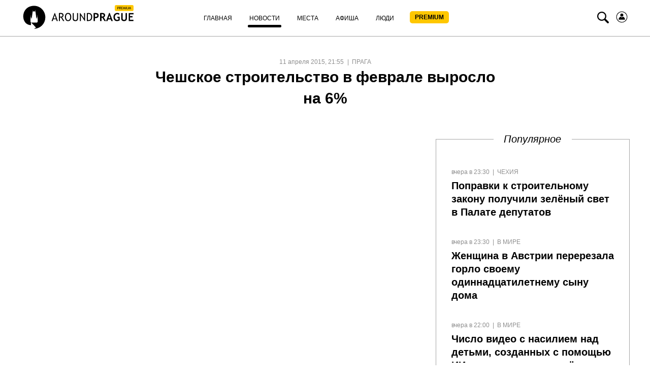

--- FILE ---
content_type: text/html; charset=UTF-8
request_url: https://aroundprague.cz/news/prague/czech-construction-in-february-rose-by-6
body_size: 14364
content:
<!DOCTYPE html>
<html class="no-js">
<head>
<base href="https://aroundprague.cz/" />
<title>Чешское строительство в феврале выросло на 6%</title>
<meta charset="utf-8" />
<meta name="description" content="Чешское строительство в феврале выросло на 6%, новости Праги, новости Чехии" />
<meta name="keywords" content="" />

<link rel='preconnect' href='//cdnjs.cloudflare.com' />
<link rel='dns-prefetch' href='//cdnjs.cloudflare.com' />

<!--[if IE]><meta http-equiv="X-UA-Compatible" content="IE=edge" /><![endif]-->

<!--[if lt IE 9]>
<meta http-equiv="X-UA-Compatible" content="IE=edge">
<script src="//oss.maxcdn.com/libs/respond.js/1.3.0/respond.min.js"></script>
<script src="//oss.maxcdn.com/libs/html5shiv/3.7.0/html5shiv.js"></script>
<![endif]-->

<link rel="stylesheet" href="https://aroundprague.cz/assets/template-2/css/common.min.css?v=1.4.6" type="text/css" />



    <link rel="canonical" href="https://aroundprague.cz/news/prague/czech-construction-in-february-rose-by-6">
    <meta name="viewport" content="initial-scale=1.0,width=device-width,user-scalable=1,maximum-scale=1" />




<script src="https://cdnjs.cloudflare.com/ajax/libs/modernizr/2.8.3/modernizr.min.js" defer></script>
<script src="https://cdnjs.cloudflare.com/ajax/libs/jquery/1.11.3/jquery.min.js"></script>
	
<!--RSS-->
<link href="https://aroundprague.cz/rss/ap.rss" rel="alternate" type="application/rss+xml" title="Around Prague" />

<link rel="image_src" href="https://aroundprague.cz/assets/images/blocks/base/placeholder.png">

<!-- Open Graph -->	
<meta property="og:title" content="Чешское строительство в феврале выросло на 6%" />
<meta property="og:type" content="website" />
<meta property="og:description" content="Чешское строительство в феврале выросло на 6%, новости Праги, новости Чехии
" />
<meta property="og:site_name" content="Around Prague" />
<meta property="og:locale" content="ru_RU" />    
<meta property="og:url" content="https://aroundprague.cz/news/prague/czech-construction-in-february-rose-by-6" />  
<meta property="og:image" content="https://aroundprague.cz/assets/images/blocks/base/placeholder.png" />
	
<!-- Twitter -->	
<meta property="twitter:site" content="@aroundprague">
<meta property="twitter:url" content="https://aroundprague.cz/news/prague/czech-construction-in-february-rose-by-6">
<meta name="twitter:domain" content="aroundprague.cz">
<meta name="twitter:title" content="Чешское строительство в феврале выросло на 6%">
<meta name="twitter:description" content="Чешское строительство в феврале выросло на 6%, новости Праги, новости Чехии
">
<meta name="twitter:creator" content="@aroundprague">
<meta property="twitter:card" content="summary_large_image">
<meta property="twitter:image:src" content="https://aroundprague.cz/assets/images/blocks/base/placeholder.png">
	
<link rel="apple-touch-icon" sizes="180x180" href="/assets/images/ico/apple-touch-icon.png">
<link rel="icon" type="image/png" href="/assets/images/ico/favicon-32x32.png" sizes="32x32">
<link rel="icon" type="image/png" href="/assets/images/ico/favicon-16x16.png" sizes="16x16">
<link rel="manifest" href="/assets/images/ico/manifest.json">
<link rel="mask-icon" href="/assets/images/ico/safari-pinned-tab.svg" color="#5bbad5">
<link rel="shortcut icon" href="/assets/images/ico/favicon.ico">
<meta name="msapplication-config" content="/assets/images/ico/browserconfig.xml">
<meta name="theme-color" content="#ffffff">
<link rel="stylesheet" href="/assets/components/ms2gallery/css/web/default.css" type="text/css" />
<link rel="stylesheet" href="/assets/components/pdotools/css/pdopage.min.css" type="text/css" />
<script type="text/javascript">pdoPage = {callbacks: {}, keys: {}, configs: {}};</script>
<link rel="canonical" href="https://aroundprague.cz/news/prague/czech-construction-in-february-rose-by-6"/>
<link rel="next" href="https://aroundprague.cz/news/prague/czech-construction-in-february-rose-by-6?page=2"/>
</head>
<body>
<style>
.login-icon {
    margin-left: 10px;
}
.nav__search-icon {
    margin-left: 7px;
}
.nav__menu-link_xs.premium {
    background: #FFC700;
    border-radius: 5px;
    height: 24px;
        margin-top: 5px;
    width: 77px;
    font-weight: 600;
    padding: 0px;
    text-align: center;
}
.nav__menu-item.login { display:none;}
span.nav__menu-link_xs.premium {
   
    line-height: 24px;
    
}
.nav__menu-link_xs.premium:hover, .nav__menu-link_xs.premium:active, .nav__menu-link_xs.premium:focus {
    color:#000 !important;
}
.nav__menu-link_xs.premium span {
    line-height: 24px;

}
.active .nav__menu-link_xs.premium:after, .here .nav__menu-link_xs.premium:after {
    content: "";
    display: block;
    position: relative;
    bottom: 0;
    left: 0;
    margin-top: 5px;
    top: 5px;
    width: 100%;
    height: 5px;
    background: #000;
    border-radius: 3px;
}
@media (max-width: 767px){
    .login-icon svg {
    margin-top: 15px;    
    }
    .nav__menu-link_xs.premium {
    background: #FFC700;
    border-radius: 5px;
    margin-top: 5px;
    margin-bottom: 10px;
    margin-left: 5px;
    width: 77px;
    font-weight: 600;
    padding: 0px;
    text-align: center;
}
.nav__menu-item.login { display:block;}

span.nav__menu-link_xs.premium {
   
    margin-top: 5px;
    margin-left: 5px;
    margin-bottom: 10px;

}
span.nav__menu-link_xs.premium {
        height: auto;
    color:#000;
}
.nav__menu-link_xs.premium span {
    vertical-align: text-top;
    line-height: 0;
        color: #000;

}
.active .nav__menu-link_xs.premium:after, .here .nav__menu-link_xs.premium:after {
   
   display:none;

}
}
</style>
<header>
<nav class="nav">
    <div class="container">
        <div class="nav__sup-wrap">
            <div data-menu="#nav__wrap_main" class="nav__button"><i class="nav__control nav__control_burger"></i></div>
            <div class="nav__logo">
                <a href="premium">
					<svg viewBox="0 0 465 96" fill="none">
      <path d="M154.008 64.095L142.141 31.59h-1.122L128.31 64.095h4.766l2.336-6.722h11.681l2.149 6.722h4.766zm-8.13-9.945h-9.344l4.859-14.088 4.485 14.088zM180.547 64.095l-9.064-14.733c1.682-.368 3.084-1.381 4.298-3.039 1.215-1.657 1.776-3.407 1.776-5.432 0-6.17-3.738-9.208-11.307-9.208-.935 0-2.43.092-4.486.184-2.055.092-3.177.184-3.364.184v32.044h4.299V50.099c2.056.184 3.551.184 4.579.184l8.41 13.812h4.859zm-15.325-28.36c2.71 0 4.672.368 5.981 1.196 1.214.829 1.868 2.118 1.868 3.868 0 2.21-.56 3.683-1.775 4.511-1.215.83-3.084 1.29-5.607 1.29-.934 0-1.962-.092-2.99-.184V36.01c1.308-.185 2.149-.277 2.523-.277zM186.528 59.951c2.243 3.13 5.326 4.696 9.251 4.696 4.299 0 7.663-1.473 9.999-4.512 2.336-2.946 3.458-7.09 3.458-12.338 0-5.157-1.122-9.116-3.458-11.97-2.336-2.855-5.7-4.328-9.999-4.328-3.831 0-6.915 1.565-9.251 4.696-2.243 3.13-3.458 6.998-3.458 11.602.094 4.972 1.215 9.023 3.458 12.154zm3.177-21.178c1.402-2.21 3.364-3.315 6.074-3.315 5.981 0 8.971 4.144 8.971 12.43 0 4.052-.748 7.275-2.336 9.485-1.495 2.302-3.738 3.407-6.728 3.407-2.617 0-4.579-1.197-5.981-3.683-1.402-2.486-2.149-5.525-2.149-9.208.093-3.868.747-6.906 2.149-9.116zM215.029 54.334c0 3.315.935 5.893 2.804 7.643 1.869 1.75 4.579 2.67 8.13 2.67 3.457 0 6.074-.92 8.129-2.762 1.963-1.842 2.991-4.328 2.991-7.55V32.05h-4.299v21.823c0 2.118-.561 3.775-1.775 4.972-1.215 1.197-2.897 1.842-4.953 1.842-1.962 0-3.644-.645-4.859-1.934-1.215-1.289-1.776-2.854-1.776-4.788V32.051h-4.298v22.283h-.094zM265.958 64.555V32.051h-4.112v22.191l-15.792-22.19h-1.682v32.043h4.111v-23.02l16.26 23.48h1.215zM295.207 46.784c0-4.512-1.308-8.103-3.832-10.866-2.523-2.762-5.98-4.051-10.372-4.051-1.122 0-3.738.092-7.756.184v32.044h6.354c10.466 0 15.606-5.71 15.606-17.311zm-14.485-11.05c6.635 0 9.999 3.776 9.999 11.418 0 4.052-.841 7.274-2.523 9.576-1.682 2.302-4.111 3.407-7.102 3.407-1.401 0-2.616-.092-3.551-.184v-23.94c1.776-.185 2.804-.277 3.177-.277zM309.13 52.493c8.504 0 12.709-3.683 12.709-11.05 0-3.315-1.121-5.709-3.457-7.274-2.337-1.565-5.888-2.302-10.84-2.302-.654 0-2.804.092-6.542.276v32.044h5.607V52.309c1.028.092 1.869.184 2.523.184zm-.841-15.562c5.233 0 7.85 1.658 7.85 4.973 0 1.933-.561 3.407-1.776 4.235-1.214.829-2.99 1.29-5.606 1.29-.561 0-1.309-.093-2.243-.185v-10.22c.654-.093 1.215-.093 1.775-.093zM351.742 64.095l-9.251-14.457a8.46 8.46 0 004.112-3.315c1.121-1.565 1.682-3.315 1.682-5.156 0-6.261-4.019-9.484-11.962-9.484-1.308 0-2.99.092-5.046.184s-3.27.184-3.644.184v32.044h5.794V50.743c1.495.092 2.71.184 3.551.184l8.41 13.26h6.354v-.092zm-16.446-27.256c2.523 0 4.298.276 5.419.921 1.122.645 1.776 1.75 1.776 3.315 0 1.933-.561 3.223-1.589 3.96-1.121.644-2.803 1.012-5.139 1.012-.561 0-1.308 0-2.336-.092v-8.932c.654-.092 1.308-.184 1.869-.184zM379.776 64.095L367.161 31.59h-2.43l-12.522 32.504h6.168l2.149-6.538h10.747l2.336 6.538h6.167zm-9.998-10.866h-7.57l3.738-11.878 3.832 11.878zM398.372 31.499c-4.859 0-8.69 1.565-11.587 4.604-2.897 3.13-4.299 7.09-4.299 12.062 0 4.972 1.309 8.932 3.925 11.97 2.617 3.039 6.168 4.512 10.653 4.512 2.056 0 4.112-.276 6.261-.92 2.056-.645 3.831-1.474 5.14-2.579V46.784h-9.906v4.88h4.392v6.261c-1.308 1.105-2.897 1.658-4.859 1.658-2.99 0-5.42-1.013-7.102-3.039-1.776-2.026-2.617-4.788-2.617-8.195 0-3.591.935-6.445 2.71-8.563 1.776-2.118 4.206-3.223 7.289-3.223 1.028 0 2.15.276 3.551.92 1.402.553 2.43 1.198 3.084 1.75l2.336-4.604c-2.616-2.026-5.513-3.13-8.971-3.13zM414.352 54.058c0 3.407 1.028 5.985 2.99 7.827 1.962 1.842 4.766 2.762 8.41 2.762 3.645 0 6.542-.92 8.691-2.762 2.149-1.842 3.271-4.42 3.271-7.735V32.051h-5.607V53.69c0 1.841-.561 3.315-1.682 4.328-1.122 1.012-2.71 1.565-4.673 1.565-1.775 0-3.177-.553-4.205-1.657-1.028-1.105-1.588-2.487-1.588-4.236V32.05h-5.607v22.007zM465 37.115v-5.064h-19.998v32.044h19.718V59.03h-14.204v-9.576h10.372v-4.88h-10.372v-7.55H465v.091z" fill="#000"></path>
      <path fill-rule="evenodd" clip-rule="evenodd" d="M68.938 93.566C62.812 95.16 56.434 96 56.434 96l7.972-5.624-19.889-20.06h24.505v-1.007h1.09l1.427-3.19v-8.477l-1.678-12.758-.168-2.099c.252-.084.504-.335.504-.671s-.252-.588-.588-.672l-.084-3.105-.084 3.105c-.335.084-.587.336-.587.672s.252.587.504.671l-.084 2.099-1.679 9.82-1.762-1.847-3.692-27.194-.168-3.358c.42-.084.671-.42.671-.84 0-.419-.336-.755-.671-.839V15.59l-.252 5.036c-.42.084-.671.42-.671.756 0 .335.251.671.587.755v3.358H51.23v-3.358a.806.806 0 00.587-.755c0-.42-.251-.756-.671-.756l-.252-5.036v5.036c-.42.084-.671.42-.671.84s.336.755.671.84l-.168 3.357-3.692 27.194-1.678 1.847-1.679-9.82-.084-2.099c.336-.084.504-.335.504-.671s-.252-.588-.588-.672l-.084-3.105-.084 3.105c-.335.084-.587.336-.587.672s.252.587.504.671l-.084 2.099-1.679 12.758v8.477l1.427 3.19h1.09v11.499C-.714 80.388-.462 3 56.77 3c25.343 0 45.904 20.648 45.904 46.08.167 21.236-14.183 39.198-33.736 44.486z" fill="#000"></path>
      <rect x="388" width="77" height="24" rx="5" fill="#FFC700"></rect>
      <path d="M400.393 13.145V17h-1.368V6.985a66.961 66.961 0 011.873-.068c2.908 0 4.362.973 4.362 2.919 0 2.251-1.285 3.377-3.856 3.377-.155 0-.492-.023-1.011-.068zm0-4.93v3.7c.578.045.884.067.916.067 1.695 0 2.543-.667 2.543-2.003 0-1.22-.905-1.832-2.714-1.832-.183 0-.431.023-.745.069zM412.39 17l-2.673-4.3c-.306 0-.789-.023-1.449-.068V17H406.9V6.985c.051 0 .404-.016 1.06-.048a29.432 29.432 0 011.442-.054c2.407 0 3.61.957 3.61 2.87 0 .63-.194 1.197-.581 1.703-.388.501-.848.814-1.381.937L413.955 17h-1.565zm-4.122-8.784v3.254c.328.045.647.068.957.068.82 0 1.417-.132 1.791-.396.373-.265.56-.736.56-1.415 0-.561-.2-.964-.601-1.21-.401-.246-1.035-.37-1.901-.37-.136 0-.405.023-.806.069zm8.08 0v2.782h3.308v1.162h-3.308v3.61h4.539V17h-5.907V6.985h5.982v1.23h-4.614zM430.026 17l-1.189-6.433-2.188 6.57h-.341l-2.249-6.57L422.896 17h-1.298l1.873-10.015h.622l2.386 7.308 2.201-7.308h.615L431.325 17h-1.299zm2.639 0V6.985h1.367V17h-1.367zm3.657-10.015h1.367v6.857c0 .61.194 1.114.582 1.51.387.393.9.588 1.538.588.674 0 1.205-.191 1.592-.574.388-.383.581-.902.581-1.558V6.985h1.368v6.966c0 1.012-.317 1.803-.951 2.372-.628.565-1.488.848-2.577.848-1.121 0-1.984-.278-2.591-.834-.606-.556-.909-1.354-.909-2.393V6.985zM452.94 17l-1.189-6.433-2.188 6.57h-.341l-2.249-6.57L445.811 17h-1.299l1.873-10.015h.622l2.386 7.308 2.201-7.308h.615L454.239 17h-1.299z" fill="#000"></path>
    </svg>				
                </a>
            </div>

            <div id="nav__wrap_main" class="nav__wrap nav__wrap_xs">
                <ul class="nav__menu"><li class="nav__menu-item first">
                	<a href="/" class="nav__menu-link nav__menu-link_xs "><span class="nav__menu-text">Главная</span></a>
                	</li><li class="nav__menu-item active">
                	<a href="news/" class="nav__menu-link nav__menu-link_xs "><span class="nav__menu-text">Новости</span></a>
                	</li><li class="nav__menu-item">
                	<a href="places/" class="nav__menu-link nav__menu-link_xs "><span class="nav__menu-text">Места</span></a>
                	</li><li class="nav__menu-item">
                	<a href="poster/" class="nav__menu-link nav__menu-link_xs "><span class="nav__menu-text">Афиша</span></a>
                	</li><li class="nav__menu-item">
                	<a href="people/" class="nav__menu-link nav__menu-link_xs "><span class="nav__menu-text">Люди</span></a>
                	</li><li class="nav__menu-item last">
                	<a href="premium" class="nav__menu-link nav__menu-link_xs premium"><span class="nav__menu-text">PREMIUM</span></a>
                	</li><li class="nav__menu-item login">
                	<a href="users/login" class="nav__menu-link nav__menu-link_xs "><span class="nav__menu-text">Войти</span></a>
                	</li></ul>
                    
            </div>

            <div data-menu="#nav__search" class="nav__button nav__button_right nav__button_search">
                <i class="icon-search nav__search-icon"></i>
            </div>
             <a href="users/login" class="nav__menu-link nav__menu-link_xs login-icon" style="width:auto;">
                         <svg width="25" height="25" viewBox="0 0 24 24" fill="none" xmlns="http://www.w3.org/2000/svg">
<path d="M13.5858 2.15906C19.0209 3.03489 22.7168 8.15085 21.841 13.5859C20.9651 19.0209 15.8492 22.7168 10.4142 21.841C4.97915 20.9652 1.2832 15.8492 2.15904 10.4142C3.03487 4.97917 8.15083 1.28323 13.5858 2.15906Z" stroke="black"/>
<path d="M11.9823 11.2805C13.5972 11.2805 14.9064 9.97132 14.9064 8.35637C14.9064 6.74142 13.5972 5.43225 11.9823 5.43225C10.3673 5.43225 9.05814 6.74142 9.05814 8.35637C9.05814 9.97132 10.3673 11.2805 11.9823 11.2805Z" fill="black"/>
<path d="M14.3978 11.3653C14.2707 11.3229 14.1436 11.3653 14.0588 11.45C13.635 12.1705 12.8298 12.6366 11.9823 12.6366C11.1347 12.6366 10.3295 12.1705 9.9057 11.45C9.82095 11.3229 9.69381 11.2805 9.56667 11.3653C7.36299 12.34 5.9645 14.5013 5.9645 16.8745C5.9645 17.0016 6.09164 17.1287 6.21877 17.1287H17.7457C17.8729 17.1287 18 17.0016 18 16.8745C18 14.5013 16.6015 12.2976 14.3978 11.3653Z" fill="black"/>
</svg></a>
        </div>
        <div id="nav__search" class="nav__wrap nav__wrap_xs nav__wrap_search">
            <form action="search" method="get">
                <div class="nav__search-wrapper">
                    <div class="nav__search-input-wrapper">
                        
                        <div class="input__outer ">
                            <input type="text"
                                   name="query"
                                   id="nav__search-input"
                                   value=""
                                   class="input nav__search-input"
                                   placeholder="Поиск"
                                     
                                    >
                            
                            <div class="input__after"></div>      
                        </div>
                    </div>
                    <div class="nav__search-button-wrapper">

                        <button class="nav__search-button" type="submit"><i class="icon-search"></i></button>

                    </div>
                   
                   

                </div>
            </form>
        </div>
    </div>
</nav> 
</header>


    


<section class="page__section">
    <div class="container-fluid">
        <div class="page-title__block center">
            <span class="rows-date__date">11 апреля 2015, 21:55</span>
            <span class="rows-date__parent">
                                <a class="rows-date__parent-link" href="news/prague/">
                Прага                </a>
                            </span>

            <h1 class="page-title__header">Чешское строительство в феврале выросло на 6%                            </h1>
        </div>

        <div class="article-intro">
            <div class="article-intro__image">
                                
            </div>
            <div class="news-hero__right h-hidden__xs">
                <h3 class="news-hero__right__title">Популярное</h3>
                <div class="right-side-short">
											<div class="news-hero__row">
    <div class="category-row__description">       
        <ul class="rows-date__outer">
            <li class="rows-date__date">вчера в 23:30</li>
                        <li class="rows-date__category">
                <a class="rows-date__category-link" href="news/">Новости</a>
            </li>
            <li class="rows-date__parent">
                <a class="rows-date__parent-link" href="news/czech-republic/">
                Чехия
                </a>
            </li> 
             
        </ul>

        <h3 class="news-hero__title"><a href="news/czech-republic/popravki-k-stroitelnomu-zakonu-poluchili-zelyonyij-svet-v-palate-deputatov" class="link">Поправки к строительному закону получили зелёный свет в Палате депутатов</a></h3>
    </div>
</div>
<div class="news-hero__row">
    <div class="category-row__description">       
        <ul class="rows-date__outer">
            <li class="rows-date__date">вчера в 23:30</li>
                        <li class="rows-date__category">
                <a class="rows-date__category-link" href="news/">Новости</a>
            </li>
            <li class="rows-date__parent">
                <a class="rows-date__parent-link" href="news/mirovyie/">
                В мире
                </a>
            </li> 
             
        </ul>

        <h3 class="news-hero__title"><a href="news/mirovyie/zhenshhina-v-avstrii-pererezala-gorlo-svoemu-odinnadczatiletnemu-syinu-doma" class="link">Женщина в Австрии перерезала горло своему одиннадцатилетнему сыну дома</a></h3>
    </div>
</div>
<div class="news-hero__row">
    <div class="category-row__description">       
        <ul class="rows-date__outer">
            <li class="rows-date__date">вчера в 22:00</li>
                        <li class="rows-date__category">
                <a class="rows-date__category-link" href="news/">Новости</a>
            </li>
            <li class="rows-date__parent">
                <a class="rows-date__parent-link" href="news/mirovyie/">
                В мире
                </a>
            </li> 
             
        </ul>

        <h3 class="news-hero__title"><a href="news/mirovyie/chislo-video-s-nasiliem-nad-detmi-sozdannyix-s-pomoshhyu-ii-stremitelno-rastyot" class="link">Число видео с насилием над детьми, созданных с помощью ИИ, стремительно растёт</a></h3>
    </div>
</div>
<div class="news-hero__row">
    <div class="category-row__description">       
        <ul class="rows-date__outer">
            <li class="rows-date__date">вчера в 20:00</li>
                        <li class="rows-date__category">
                <a class="rows-date__category-link" href="news/">Новости</a>
            </li>
            <li class="rows-date__parent">
                <a class="rows-date__parent-link" href="news/czech-republic/">
                Чехия
                </a>
            </li> 
             
        </ul>

        <h3 class="news-hero__title"><a href="news/czech-republic/za-registraczionnyie-sboryi-vracham-grozyat-shtrafyi-do-milliona-kron" class="link">За регистрационные сборы врачам грозят штрафы до миллиона крон</a></h3>
    </div>
</div>
					                </div>
            </div>
        </div>
    </div>

    <div class="container-small article">
        <p>Объемы строительства в Чешской Республике в феврале, по сравнению с февралём прошлого года, увеличились на 6%, тем самым продолжился позитивный рост, который в январе составил 5,8%. О хороших результатах в наземном и инженерном строительстве информировало в пятницу Чешское статистическое управление (ČS&Uacute;). Как сообщает czinfo.eu, увеличилось количество разрешений на строительство, было выдано 5 635 разрешений &mdash; на 2,4% больше, чем в прошлогоднем феврале.</p>
<p>При этом стоимость разрешённого строительства снизилась приблизительно на 14,6% до 16,8 млрд крон.</p>
<p>Строители начали, по сравнению с предыдущим годом, строить больше квартир &mdash; 1 673, рост составил 27,5%, но завершено строительство меньшего количества квартир &mdash; 1 818, что, по сравнению с февралём прошлого года, на 23,5% меньше.</p>
<p>Строительство наземных проектов, по сравнению с аналогичным периодом 2014 года, увеличилось на 4,7%. Объём инженерного строительства увеличился на 10,7%.</p>

        

        <div class="social-likes">
            <div class="vkontakte" title="Поделиться ссылкой во Вконтакте"></div>
            <div class="twitter" title="Поделиться ссылкой в Твиттере"></div>
            <div class="facebook" title="Поделиться ссылкой на Фейсбуке"></div>
        </div>
        
    </div>
</section>


    
       
        
    <section class="page-similar__section">
        <div class="container-fluid">
            <h2 class="category-title__head"><span>Похожие новости</span></h2>
        </div>

            <div id="pdopage" class="page-similar__outer">
                <div class="wrapper" style="width:100%"><!--	&element=`news-category` -->

                <div class="container-fluid">
	<div class="rows news-category__rows category-row__rows category-row__view_list" data-page-num="1" data-total="5820">
					
				
<div class="category-row__outer" data-item="1" data-page-id="39956">
    <div class="category-row__img-outer">
        <a href="news/prague/v-prage-muzhchina-vskryival-pochtovyie-boksyi-lomom-ego-vyisledili-po-kameram-i-zaderzhali">
            <img src="[data-uri]"
				 data-src="/assets/images/resources/39956/658x400/snimok-ekrana-2026-01-30-084721.jpg" alt="В Праге мужчина вскрывал почтовые боксы ломом: его выследили по камерам и задержали с поличным" width="380" height="231"
                 class="lazy category-row__img">
        </a>
    </div>
    <div class="category-row__description">
        <ul class="rows-date__outer">
            <li class="rows-date__date">30 января 2026, 10:30</li>

            <li class="rows-date__category">
                <a class="rows-date__category-link" href="news/">Новости</a>
            </li>
            <li class="rows-date__parent">
                <a class="rows-date__parent-link" href="news/prague/">
                Прага
                </a>
            </li>

        </ul>
        <div class="category-row__title">
            <h3><a href="news/prague/v-prage-muzhchina-vskryival-pochtovyie-boksyi-lomom-ego-vyisledili-po-kameram-i-zaderzhali" class="link">В Праге мужчина вскрывал почтовые боксы ломом: его выследили по камерам и задержали с поличным</a></h3>
        </div>
        <div class="category-row__introtext">
            В Праге вор решил по-своему трактовать слово «самообслуживание» — и оказался далеко за пределами закона. Мужчина вскрывал пункты выдачи заказов с помощью лома, забирал посылки и исчезал. Однако его подвела привычка возвращаться на одни        </div>
    </div>
</div><!--/item-->
<div class="category-row__outer" data-item="2" data-page-id="39955">
    <div class="category-row__img-outer">
        <a href="news/prague/desyatki-evakuirovannyix-i-spasyonnyix-nochnoj-pozhar-v-studencheskom-obshhezhitii-v-prage">
            <img src="[data-uri]"
				 data-src="/assets/images/resources/39955/658x400/snimok-ekrana-2026-01-30-084640.jpg" alt="Десятки эвакуированных и спасённых: ночной пожар в студенческом общежитии в Праге поднял по тревоге сотни людей" width="380" height="231"
                 class="lazy category-row__img">
        </a>
    </div>
    <div class="category-row__description">
        <ul class="rows-date__outer">
            <li class="rows-date__date">30 января 2026, 08:45</li>

            <li class="rows-date__category">
                <a class="rows-date__category-link" href="news/">Новости</a>
            </li>
            <li class="rows-date__parent">
                <a class="rows-date__parent-link" href="news/prague/">
                Прага
                </a>
            </li>

        </ul>
        <div class="category-row__title">
            <h3><a href="news/prague/desyatki-evakuirovannyix-i-spasyonnyix-nochnoj-pozhar-v-studencheskom-obshhezhitii-v-prage" class="link">Десятки эвакуированных и спасённых: ночной пожар в студенческом общежитии в Праге поднял по тревоге сотни людей</a></h3>
        </div>
        <div class="category-row__introtext">
            Ночной пожар в одном из общежитий в пражском районе Бржевнов заставил десятки студентов срочно покинуть свои комнаты. Пожарным пришлось спасать людей прямо из здания, а один человек был передан медикам.        </div>
    </div>
</div><!--/item-->
<div class="category-row__outer" data-item="3" data-page-id="39954">
    <div class="category-row__img-outer">
        <a href="news/prague/mesto-gde-pravila-narushayut-pochti-vse.-gorod-gotovit-texnologicheskoe-reshenie">
            <img src="[data-uri]"
				 data-src="/assets/images/resources/39954/658x400/snimok-ekrana-2026-01-29-135407.jpg" alt="Место, где правила нарушают почти все. Город готовит технологическое решение" width="380" height="231"
                 class="lazy category-row__img">
        </a>
    </div>
    <div class="category-row__description">
        <ul class="rows-date__outer">
            <li class="rows-date__date">29 января 2026, 23:00</li>

            <li class="rows-date__category">
                <a class="rows-date__category-link" href="news/">Новости</a>
            </li>
            <li class="rows-date__parent">
                <a class="rows-date__parent-link" href="news/prague/">
                Прага
                </a>
            </li>

        </ul>
        <div class="category-row__title">
            <h3><a href="news/prague/mesto-gde-pravila-narushayut-pochti-vse.-gorod-gotovit-texnologicheskoe-reshenie" class="link">Место, где правила нарушают почти все. Город готовит технологическое решение</a></h3>
        </div>
        <div class="category-row__introtext">
            На пражском мосту Легионов, одном из ключевых переходов через Влтаву, уже много лет действует запрет на въезд автомобилей шире двух метров. Несмотря на это, водители нарушают правило каждый день, а город теперь всерьёз думает        </div>
    </div>
</div><!--/item-->
<div class="category-row__outer" data-item="4" data-page-id="39927">
    <div class="category-row__img-outer">
        <a href="news/prague/bolezni-dyixatelnyix-putej-atakuyut-pragu-za-proshluyu-nedelyu-umerli-dva-cheloveka">
            <img src="[data-uri]"
				 data-src="/assets/images/resources/39927/658x400/snimok-ekrana-2026-01-27-140830.jpg" alt="Болезни дыхательных путей атакуют Прагу: за прошлую неделю умерли два человека" width="380" height="231"
                 class="lazy category-row__img">
        </a>
    </div>
    <div class="category-row__description">
        <ul class="rows-date__outer">
            <li class="rows-date__date">27 января 2026, 17:00</li>

            <li class="rows-date__category">
                <a class="rows-date__category-link" href="news/">Новости</a>
            </li>
            <li class="rows-date__parent">
                <a class="rows-date__parent-link" href="news/prague/">
                Прага
                </a>
            </li>

        </ul>
        <div class="category-row__title">
            <h3><a href="news/prague/bolezni-dyixatelnyix-putej-atakuyut-pragu-za-proshluyu-nedelyu-umerli-dva-cheloveka" class="link">Болезни дыхательных путей атакуют Прагу: за прошлую неделю умерли два человека</a></h3>
        </div>
        <div class="category-row__introtext">
            Прага в конце января по-прежнему находится под давлением волны респираторных заболеваний. Согласно данным Гигиенической станции Главного города Праги, после краткого рождественского спада заболеваемость острыми респираторными инфекциями        </div>
    </div>
</div><!--/item-->
<div class="category-row__outer" data-item="5" data-page-id="39918">
    <div class="category-row__img-outer">
        <a href="news/prague/semnadczatiletnij-podrostok-pod-brno-napilsya-ugnal-u-materi-mashinu-bez-texosmotra-i-razb">
            <img src="[data-uri]"
				 data-src="/assets/images/resources/39918/658x400/snimok-ekrana-2026-01-26-160945.jpg" alt="Семнадцатилетний подросток под Брно напился, угнал у матери машину без техосмотра и разбился на скользкой дороге" width="380" height="231"
                 class="lazy category-row__img">
        </a>
    </div>
    <div class="category-row__description">
        <ul class="rows-date__outer">
            <li class="rows-date__date">26 января 2026, 19:30</li>

            <li class="rows-date__category">
                <a class="rows-date__category-link" href="news/">Новости</a>
            </li>
            <li class="rows-date__parent">
                <a class="rows-date__parent-link" href="news/prague/">
                Прага
                </a>
            </li>

        </ul>
        <div class="category-row__title">
            <h3><a href="news/prague/semnadczatiletnij-podrostok-pod-brno-napilsya-ugnal-u-materi-mashinu-bez-texosmotra-i-razb" class="link">Семнадцатилетний подросток под Брно напился, угнал у матери машину без техосмотра и разбился на скользкой дороге</a></h3>
        </div>
        <div class="category-row__introtext">
            Опасная история произошла в окрестностях Брно и могла закончиться трагедией. В субботу 17-летний подросток, находясь в состоянии алкогольного опьянения, решил прокатиться на автомобиле своей матери. Не имея водительских прав и какого-либо опыта        </div>
    </div>
</div><!--/item-->
<div class="category-row__outer" data-item="6" data-page-id="39854">
    <div class="category-row__img-outer">
        <a href="news/prague/luchshe-na-mashine-chem-na-obshhestvennom-transporte.-v-avtobusax-stalo-menshe-passazhirov">
            <img src="[data-uri]"
				 data-src="/assets/images/resources/39854/658x400/snimok-ekrana-2026-01-20-112146.jpg" alt="Лучше на машине, чем на общественном транспорте. В автобусах стало меньше пассажиров" width="380" height="231"
                 class="lazy category-row__img">
        </a>
    </div>
    <div class="category-row__description">
        <ul class="rows-date__outer">
            <li class="rows-date__date">20 января 2026, 14:30</li>

            <li class="rows-date__category">
                <a class="rows-date__category-link" href="news/">Новости</a>
            </li>
            <li class="rows-date__parent">
                <a class="rows-date__parent-link" href="news/prague/">
                Прага
                </a>
            </li>

        </ul>
        <div class="category-row__title">
            <h3><a href="news/prague/luchshe-na-mashine-chem-na-obshhestvennom-transporte.-v-avtobusax-stalo-menshe-passazhirov" class="link">Лучше на машине, чем на общественном транспорте. В автобусах стало меньше пассажиров</a></h3>
        </div>
        <div class="category-row__introtext">
            Несмотря на усиливающиеся пробки в крупных городах, общественный транспорт по-прежнему не мотивирует людей пересаживаться с личных автомобилей. Более того — тенденция идёт в обратную сторону.        </div>
    </div>
</div><!--/item-->
<div class="category-row__outer" data-item="7" data-page-id="39826">
    <div class="category-row__img-outer">
        <a href="news/prague/praga-4-vstupila-v-zhyostkij-konflikt-s-magistratom-iz-za-stroitelstva-mini-neboskryoba-na">
            <img src="[data-uri]"
				 data-src="/assets/images/resources/39826/658x400/snimok-ekrana-2026-01-17-161536.jpg" alt="Прага 4 вступила в жёсткий конфликт с магистратом из-за строительства «мини-небоскрёба» на Будейовицкой." width="380" height="231"
                 class="lazy category-row__img">
        </a>
    </div>
    <div class="category-row__description">
        <ul class="rows-date__outer">
            <li class="rows-date__date">17 января 2026, 17:00</li>

            <li class="rows-date__category">
                <a class="rows-date__category-link" href="news/">Новости</a>
            </li>
            <li class="rows-date__parent">
                <a class="rows-date__parent-link" href="news/prague/">
                Прага
                </a>
            </li>

        </ul>
        <div class="category-row__title">
            <h3><a href="news/prague/praga-4-vstupila-v-zhyostkij-konflikt-s-magistratom-iz-za-stroitelstva-mini-neboskryoba-na" class="link">Прага 4 вступила в жёсткий конфликт с магистратом из-за строительства «мини-небоскрёба» на Будейовицкой.</a></h3>
        </div>
        <div class="category-row__introtext">
            Муниципальный район Прага 4 уже много лет ведёт принципиальный спор с руководством столицы из-за проекта офисного здания Administrativní centrum Budějovická. Речь идёт о 19-этажном доме высотой 72 метра, который планируется построить на углу        </div>
    </div>
</div><!--/item-->
<div class="category-row__outer" data-item="8" data-page-id="39803">
    <div class="category-row__img-outer">
        <a href="news/prague/avtobus-sbil-zhenshhinu-u-vokzala-v-prage-v-rezultate-avarii-ona-lishilas-obeix-nog">
            <img src="[data-uri]"
				 data-src="/assets/images/resources/39803/658x400/snimok-ekrana-2026-01-15-085639.jpg" alt="Автобус сбил женщину у вокзала в Праге: в результате аварии она лишилась обеих ног" width="380" height="231"
                 class="lazy category-row__img">
        </a>
    </div>
    <div class="category-row__description">
        <ul class="rows-date__outer">
            <li class="rows-date__date">15 января 2026, 10:30</li>

            <li class="rows-date__category">
                <a class="rows-date__category-link" href="news/">Новости</a>
            </li>
            <li class="rows-date__parent">
                <a class="rows-date__parent-link" href="news/prague/">
                Прага
                </a>
            </li>

        </ul>
        <div class="category-row__title">
            <h3><a href="news/prague/avtobus-sbil-zhenshhinu-u-vokzala-v-prage-v-rezultate-avarii-ona-lishilas-obeix-nog" class="link">Автобус сбил женщину у вокзала в Праге: в результате аварии она лишилась обеих ног</a></h3>
        </div>
        <div class="category-row__introtext">
            Тяжёлое ДТП произошло в четверг утром в Праге, в районе Смиховского вокзала. Женщина попала под автобус и получила крайне серьёзные травмы, которые привели к ампутации нижних конечностей.        </div>
    </div>
</div><!--/item-->
<div class="category-row__outer" data-item="9" data-page-id="39802">
    <div class="category-row__img-outer">
        <a href="news/prague/slepo-doverilsya-navigatoru-voditel-furyi-zastryal-v-istoricheskom-czentre-pragi">
            <img src="[data-uri]"
				 data-src="/assets/images/resources/39802/658x400/snimok-ekrana-2026-01-15-085503.jpg" alt="Слепо доверился навигатору: водитель фуры застрял в историческом центре Праги" width="380" height="231"
                 class="lazy category-row__img">
        </a>
    </div>
    <div class="category-row__description">
        <ul class="rows-date__outer">
            <li class="rows-date__date">15 января 2026, 08:55</li>

            <li class="rows-date__category">
                <a class="rows-date__category-link" href="news/">Новости</a>
            </li>
            <li class="rows-date__parent">
                <a class="rows-date__parent-link" href="news/prague/">
                Прага
                </a>
            </li>

        </ul>
        <div class="category-row__title">
            <h3><a href="news/prague/slepo-doverilsya-navigatoru-voditel-furyi-zastryal-v-istoricheskom-czentre-pragi" class="link">Слепо доверился навигатору: водитель фуры застрял в историческом центре Праги</a></h3>
        </div>
        <div class="category-row__introtext">
            Ночная поездка по Праге обернулась неожиданным приключением для водителя грузовика. Навигация уверенно привела многотонную фуру прямо в Нерудову улицу — одну из узких улиц исторического центра столицы. Итог оказался предсказуемым        </div>
    </div>
</div><!--/item-->
<div class="category-row__outer" data-item="10" data-page-id="39778">
    <div class="category-row__img-outer">
        <a href="news/prague/v-prage-taksi-s-dvigatelyami-vnutrennego-sgoraniya-zapretyat-s-2030-goda-budut-razreshenyi">
            <img src="[data-uri]"
				 data-src="/assets/images/resources/39778/658x400/snimok-ekrana-2026-01-12-144935.jpg" alt="В Праге такси с двигателями внутреннего сгорания запретят: с 2030 года будут разрешены только электромобили" width="380" height="231"
                 class="lazy category-row__img">
        </a>
    </div>
    <div class="category-row__description">
        <ul class="rows-date__outer">
            <li class="rows-date__date">12 января 2026, 23:30</li>

            <li class="rows-date__category">
                <a class="rows-date__category-link" href="news/">Новости</a>
            </li>
            <li class="rows-date__parent">
                <a class="rows-date__parent-link" href="news/prague/">
                Прага
                </a>
            </li>

        </ul>
        <div class="category-row__title">
            <h3><a href="news/prague/v-prage-taksi-s-dvigatelyami-vnutrennego-sgoraniya-zapretyat-s-2030-goda-budut-razreshenyi" class="link">В Праге такси с двигателями внутреннего сгорания запретят: с 2030 года будут разрешены только электромобили</a></h3>
        </div>
        <div class="category-row__introtext">
            С 2030 года в Праге, скорее всего, в качестве такси смогут использоваться только электромобили. Уже с августа следующего года все такси должны будут соответствовать эмиссионному стандарту Euro 6d, более строгой версии европейских норм        </div>
    </div>
</div><!--/item-->
<div class="category-row__outer" data-item="11" data-page-id="39777">
    <div class="category-row__img-outer">
        <a href="news/prague/vladelczyi-elektromobilej-v-prage-budut-platit-24-tyisyachi-kron-v-god-za-parkovku-i-smogu">
            <img src="[data-uri]"
				 data-src="/assets/images/resources/39777/658x400/snimok-ekrana-2026-01-12-144315.jpg" alt="Владельцы электромобилей в Праге будут платить 24 тысячи крон в год за парковку и смогут ставить авто в любой зоне" width="380" height="231"
                 class="lazy category-row__img">
        </a>
    </div>
    <div class="category-row__description">
        <ul class="rows-date__outer">
            <li class="rows-date__date">12 января 2026, 23:00</li>

            <li class="rows-date__category">
                <a class="rows-date__category-link" href="news/">Новости</a>
            </li>
            <li class="rows-date__parent">
                <a class="rows-date__parent-link" href="news/prague/">
                Прага
                </a>
            </li>

        </ul>
        <div class="category-row__title">
            <h3><a href="news/prague/vladelczyi-elektromobilej-v-prage-budut-platit-24-tyisyachi-kron-v-god-za-parkovku-i-smogu" class="link">Владельцы электромобилей в Праге будут платить 24 тысячи крон в год за парковку и смогут ставить авто в любой зоне</a></h3>
        </div>
        <div class="category-row__introtext">
            Владельцы электромобилей в Праге получат возможность оформить единое разрешение на парковку во всех зонах платного стояния города. Стоимость такого разрешения составит 24 тысячи крон в год. Решение одобрили городские радные, а нововведение вступит        </div>
    </div>
</div><!--/item-->
<div class="category-row__outer" data-item="12" data-page-id="39769">
    <div class="category-row__img-outer">
        <a href="news/prague/tramvaj-v-prage-stolknulsya-s-gruzovikom-dvizhenie-v-czentr-goroda-ostanovleno">
            <img src="[data-uri]"
				 data-src="/assets/images/resources/39769/658x400/snimok-ekrana-2026-01-12-105345.jpg" alt="Трамвай в Праге столкнулся с грузовиком: движение в центр города остановлено" width="380" height="231"
                 class="lazy category-row__img">
        </a>
    </div>
    <div class="category-row__description">
        <ul class="rows-date__outer">
            <li class="rows-date__date">12 января 2026, 10:50</li>

            <li class="rows-date__category">
                <a class="rows-date__category-link" href="news/">Новости</a>
            </li>
            <li class="rows-date__parent">
                <a class="rows-date__parent-link" href="news/prague/">
                Прага
                </a>
            </li>

        </ul>
        <div class="category-row__title">
            <h3><a href="news/prague/tramvaj-v-prage-stolknulsya-s-gruzovikom-dvizhenie-v-czentr-goroda-ostanovleno" class="link">Трамвай в Праге столкнулся с грузовиком: движение в центр города остановлено</a></h3>
        </div>
        <div class="category-row__introtext">
            Разбитый перед трамвая и отброшенный на рельсы грузовой автомобиль. Именно такую картину увидели спасатели и полиция после серьёзной аварии, которая произошла в понедельник на пражском районе Баррандов. Из-за столкновения полностью остановлено        </div>
    </div>
</div><!--/item-->
            </div></div><!--/page end--><div class="pagination"><ul class="pagination"><li class="page-item disabled"><a class="page-link" href="#">Первая</a></li><li class="page-item disabled"><a class="page-link" href="#">&laquo;</a></li><li class="page-item active"><a class="page-link" href="news/prague/czech-construction-in-february-rose-by-6?page=1">1</a></li><li class="page-item"><a class="page-link" href="news/prague/czech-construction-in-february-rose-by-6?page=2">2</a></li><li class="page-item"><a class="page-link" href="news/prague/czech-construction-in-february-rose-by-6?page=3">3</a></li><li class="page-item"><a class="page-link" href="news/prague/czech-construction-in-february-rose-by-6?page=4">4</a></li><li class="page-item"><a class="page-link" href="news/prague/czech-construction-in-february-rose-by-6?page=5">5</a></li><li class="page-item"><a class="page-link" href="news/prague/czech-construction-in-february-rose-by-6?page=2">&raquo;</a></li><li class="page-item"><a class="page-link" href="news/prague/czech-construction-in-february-rose-by-6?page=485">Последняя</a></li></ul></div>

            </div>
	</div>
    </section>


    


<footer>
    <div class="footer__outer">
        <div class="container">
                <div class="footer__logo">
                    <a href="https://aroundprague.cz/" class="footer__logo-link">
						<svg xmlns="http://www.w3.org/2000/svg"  viewBox="0 0 223 40">
						  <use xlink:href="#ap_site_logo" fill="#fff" class="ap-bottom-logo" />
						</svg>						
                    </a>
                </div>
                <ul class=" footer__menu">
                    
                </ul>

                <ul class="footer__col footer__menu footer__menu_social" itemscope itemtype="http://schema.org/Organization">
                    <li class="footer__menu-item_social"><a itemprop="sameAs" class="footer__link footer__link_social" href="http://vk.com/aroundprague"><i class="fa fa-vk" aria-hidden="true"></i></a>
                        </li><li class="footer__menu-item_social"><a itemprop="sameAs" class="footer__link footer__link_social" href="https://instagram.com/aroundprague/"><i class="fa fa-instagram" aria-hidden="true"></i></a>
                        </li><li class="footer__menu-item_social"><a itemprop="sameAs" class="footer__link footer__link_social" href="https://www.facebook.com/aroundprague/"><i class="fa fa-facebook" aria-hidden="true"></i></a>
                        </li><li class="footer__menu-item_social"><a itemprop="sameAs" class="footer__link footer__link_social" href="https://twitter.com/aroundprague"><i class="fa fa-twitter" aria-hidden="true"></i></a>
                        </li><li class="footer__menu-item_social"><a itemprop="sameAs" class="footer__link footer__link_social" href="https://www.youtube.com/channel/UCoc0dt7vkb1WBmIvfLVnBBg"><i class="fa fa-youtube" aria-hidden="true"></i></a>
                        </li>
                </ul>
        </div>
        <div class="container">
            <div class="footer__spacer"></div>
            <p class="footer__text footer__copyright">© 2026 Around Prague</p>
            <p class="footer__text footer__note">Использование материалов без письменного разрешения не допускается.</p>
        </div>
    </div>
</footer>



<!-- Yandex.Metrika counter -->
<script type="text/javascript">
    (function (d, w, c) {
        (w[c] = w[c] || []).push(function () {
            try {
                w.yaCounter31216546 = new Ya.Metrika({
                    id: 31216546,
                    clickmap: true,
                    trackLinks: true,
                    accurateTrackBounce: true,
                    webvisor: true,
                    trackHash: true
                });
            } catch (e) {
            }
        });
        var n = d.getElementsByTagName("script")[0],
                s = d.createElement("script"),
                f = function () {
                    n.parentNode.insertBefore(s, n);
                };
        s.type = "text/javascript";
        s.async = true;
        s.src = "https://mc.yandex.ru/metrika/watch.js";

        if (w.opera == "[object Opera]") {
            d.addEventListener("DOMContentLoaded", f, false);
        } else {
            f();
        }
    })(document, window, "yandex_metrika_callbacks");
</script>
<!-- /Yandex.Metrika counter -->
<script type="application/ld+json">
{
"@context": "http://schema.org",
"@type": "WebSite",
"name": "Around Prague",
"alternateName": "Around Prague",
"url": "/"
}

</script>



<script type="application/ld+json">
{
  "@context": "http://schema.org",
  "@type": "BreadcrumbList",
  "itemListElement": [
        {
"@type": "ListItem",
"position": 3,
"item": {
"@id": "news/",
"name": "Новости"
}
},
{
"@type": "ListItem",
"position": 3,
"item": {
"@id": "news/prague/",
"name": "Прага"
}
},
{
"@type": "ListItem",
"position": 3,
"item": {
"@id": "news/prague/czech-construction-in-february-rose-by-6",
"name": "Чешское строительство в феврале выросло на 6%"
}
}
  ]
}
</script>



<script>
    (function (i, s, o, g, r, a, m) {
        i['GoogleAnalyticsObject'] = r;
        i[r] = i[r] || function () {
                    (i[r].q = i[r].q || []).push(arguments)
                }, i[r].l = 1 * new Date();
        a = s.createElement(o),
                m = s.getElementsByTagName(o)[0];
        a.async = 1;
        a.src = g;
        m.parentNode.insertBefore(a, m)
    })(window, document, 'script', 'https://www.google-analytics.com/analytics.js', 'ga');

    ga('create', 'UA-65191302-1', 'auto');
    ga('send', 'pageview');

</script>


<script src="https://aroundprague.cz/assets/template-2/js/main.min.js?v=3.1" defer></script>
<script src="https://cdnjs.cloudflare.com/ajax/libs/jquery.lazy/1.7.9/jquery.lazy.min.js" defer></script>

<!-- parallax-vanilla.js https://github.com/erikengervall/parallax-vanilla -->

<script>
	(function() {
		
		//$(window).load(function() {
		$(document).ready(function() {
			  //<!-- Load parallax-vanilla.js -->
			  $.ajax({
					url: 'https://aroundprague.cz/assets/template-2/vendor/parallax-vanilla/js/parallax-vanilla.min.js',
					dataType: 'script',
					cache: true
			  }).done(function() {
				        //<!-- Start -->
						var win_w = window.innerWidth;
						var t_height = '300px';
				        if(win_w < 1020) {t_height='280px';}
							$('.banner-top .pv-container').each(function() {
								 $(this).attr('pv-height', t_height);
							});		
							$('.banner-top .pv-container > .pv-block').each(function() {
								 $(this).attr('pv-mediapath', tp_image_bann);
							});
						var a_height = '420px';
						if(win_w < 1020) {a_height='60vh';}
							$('.banner-middle .pv-container').each(function() {
								 $(this).attr('pv-height', a_height);
							});		
							$('.banner-middle .pv-container > .pv-block').each(function() {
								 $(this).attr('pv-mediapath', md_image_bann);
							});
						var b_height = '500px';
						if(win_w < 1020) {b_height='80vh';}
						if(win_w > 1020){ }
							$('.banner-bottom .pv-container').each(function() {
								 $(this).attr('pv-height', b_height);
							});		
							$('.banner-bottom .pv-container > .pv-block').each(function() {
								 $(this).attr('pv-mediapath', bt_image_bann);
							});
						pv.init();
						setTimeout(function() {
							$(window).trigger('resize');
						}, 210);							

			  });
		
			//<!-- Lazy load -->
			$(function() {
				var instance = $('.lazy').lazy({ effect: "fadeIn", effectTime: 300, threshold: 150});
			});	

		});		

		$(document).on('pdopage_load', function(e, config, response) {
			var win_w = window.innerWidth;
			var a_height = '420px';
			if(win_w < 1020) {a_height='60vh';}
			if(win_w > 1020){
                var banner = $('[data-page-num=' + response.page + ']').parent().prev().prev('.banner-middle');
                banner.find('.pv-container').each(function() {
					 $(this).attr('pv-height', a_height);
				});
                banner.find('.pv-container > .pv-block').each(function() {
					 $(this).attr('pv-mediapath', md_image_bann);
				});
			}			
			pv.init();
			var instance = $('.lazy').lazy({ effect: "fadeIn", effectTime: 300, threshold: 150});
		});
		
		 $('[data-toggle=collapse]').each(function () {
            $(this).on('click', function () {
              let state = $(this).attr('aria-expanded');
              state == 'true' ? $(this).attr('aria-expanded', false) : $(this).attr('aria-expanded', true);
              $(this).parent().toggleClass('open');
              $(this).next().toggleClass('show');
              $(this).next().slideToggle('fast');
        });
        
  });

	})();
</script>



    
    


<script type="text/javascript" src="/assets/components/ms2gallery/js/web/default.js"></script>
<script type="text/javascript" src="/assets/components/pdotools/js/pdopage.min.js"></script>
<script type="text/javascript">pdoPage.initialize({"wrapper":"#pdopage","rows":"#pdopage .wrapper","pagination":"#pdopage .pagination","link":"#pdopage .pagination a","more":"#pdopage .btn-more","moreTpl":"<button class=\"btn btn-primary btn-more\">\u0417\u0430\u0433\u0440\u0443\u0437\u0438\u0442\u044c \u0435\u0449\u0435<\/button>","mode":"scroll","history":0,"pageVarKey":"page","pageLimit":"12","assetsUrl":"\/assets\/components\/pdotools\/","connectorUrl":"\/assets\/components\/pdotools\/connector.php","pageId":1771,"hash":"737f02407cfb0c52b8bb0532f27410f2f59aec7c","scrollTop":true});</script>
<script defer src="https://static.cloudflareinsights.com/beacon.min.js/vcd15cbe7772f49c399c6a5babf22c1241717689176015" integrity="sha512-ZpsOmlRQV6y907TI0dKBHq9Md29nnaEIPlkf84rnaERnq6zvWvPUqr2ft8M1aS28oN72PdrCzSjY4U6VaAw1EQ==" data-cf-beacon='{"version":"2024.11.0","token":"783dc7240fb748c087aee5d49e80fe82","r":1,"server_timing":{"name":{"cfCacheStatus":true,"cfEdge":true,"cfExtPri":true,"cfL4":true,"cfOrigin":true,"cfSpeedBrain":true},"location_startswith":null}}' crossorigin="anonymous"></script>
</body>
</html>